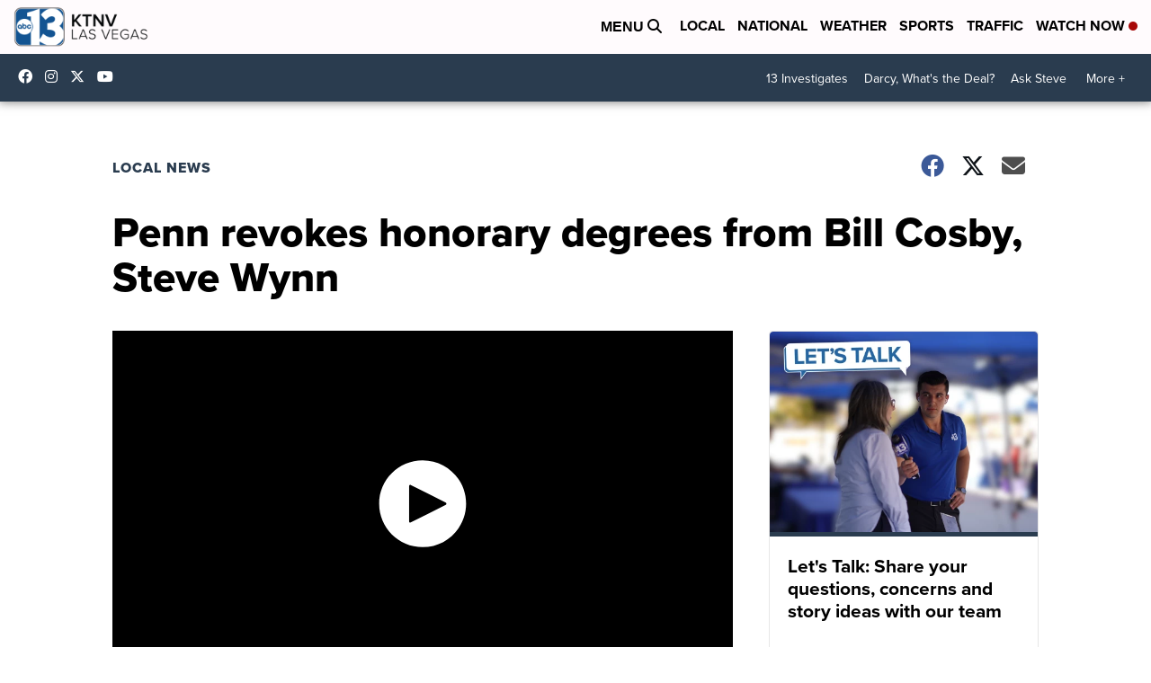

--- FILE ---
content_type: application/javascript; charset=utf-8
request_url: https://fundingchoicesmessages.google.com/f/AGSKWxWN-2q9MLVsaQlPD0NeHiWtiWHv9pbPX02oV5QdY3aUS8EER_U1cB86tobyejx1zj8NnOBtZ7UtU2t1yvADw78PSodvZfqQaHJmNgEcGg48RtgDueY3-fbK3J9dzR4E_Ri_E8_WPSYLXDh0qcLDqnJuR02GyeMTDPhzKkRLArbDSNtrrhDO59UUQ3RT/__js4ad2./story_ads_/adrequests./bottom_ads./reklama2.
body_size: -1289
content:
window['d1e93da6-b58c-44b6-9231-c74cee464ab2'] = true;